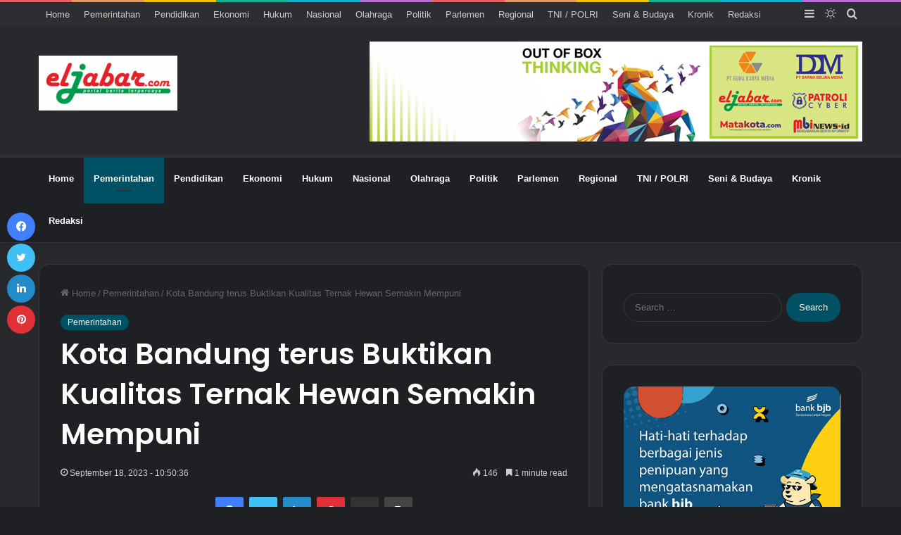

--- FILE ---
content_type: text/html; charset=utf-8
request_url: https://www.google.com/recaptcha/api2/aframe
body_size: 267
content:
<!DOCTYPE HTML><html><head><meta http-equiv="content-type" content="text/html; charset=UTF-8"></head><body><script nonce="oU-jtdGhCRSGvFE_9_GTzg">/** Anti-fraud and anti-abuse applications only. See google.com/recaptcha */ try{var clients={'sodar':'https://pagead2.googlesyndication.com/pagead/sodar?'};window.addEventListener("message",function(a){try{if(a.source===window.parent){var b=JSON.parse(a.data);var c=clients[b['id']];if(c){var d=document.createElement('img');d.src=c+b['params']+'&rc='+(localStorage.getItem("rc::a")?sessionStorage.getItem("rc::b"):"");window.document.body.appendChild(d);sessionStorage.setItem("rc::e",parseInt(sessionStorage.getItem("rc::e")||0)+1);localStorage.setItem("rc::h",'1769680285653');}}}catch(b){}});window.parent.postMessage("_grecaptcha_ready", "*");}catch(b){}</script></body></html>